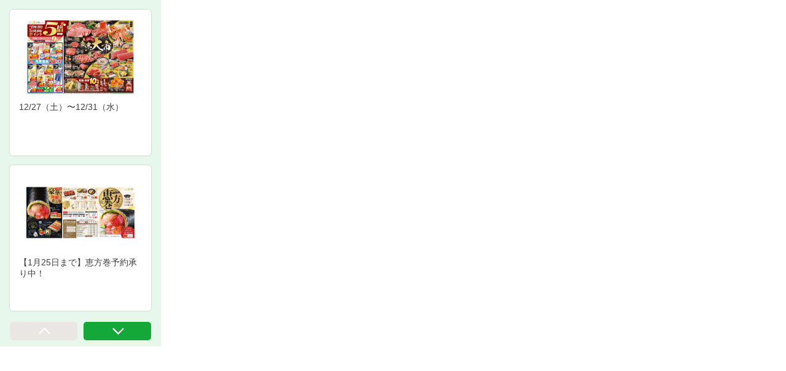

--- FILE ---
content_type: text/html; charset=UTF-8
request_url: https://asp.shufoo.net/t/asp_iframe/shop/205893/list?layout=1&direction=vertical&content-width=230&content-height=237&iframe-width=262&iframe-height=564&nohit=&error=&thumb-size=m&btn-text-color=FFFFFF&btn-background-color=14a83b&background-color=E8F7Ec&period-color=3C3C3C&title-color=3C3C3C&list-type=single&content=chirashi&un=ucoop
body_size: 5571
content:
<!DOCTYPE html PUBLIC "-//W3C//DTD HTML 4.01 Transitional//EN">
<html lang="ja">
<head>
	<meta charset="utf-8" />
	<meta property="og:type" content="website" />
	<meta property="fb:app_id" content="214192208591078" />
	<meta property="og:site_name" content="shufoo!（シュフー）" />
	<meta property="og:url" content="http://www.shufoo.net./" />
	<meta property="og:title" content="" />
	<meta property="og:description" content="" />

	    	<link href="//fonts.googleapis.com/css2?family=Ultra&display=swap" rel="stylesheet">
	    <link rel="stylesheet" type="text/css" href="//ipqcache2.shufoo.net/t/asp_iframe/css/slick.css?250701">
    <link rel="stylesheet" href="//ipqcache2.shufoo.net/t/asp_iframe/css/shufooBrowserAsp.css?250701">
</head>
	<body>

									<div class="shufoo-card-wrapper">
						<div class="shufoo-card-list">
									<div class="shufoo-card-list__item">
						<a class="shufoo-card shufoo-card--chirashi" href="/t/asp_iframe/shop/205893/8494926413359?lp-chirashi=true&amp;lp-timeline=true&amp;lp-pickup=true&amp;lp-coupon=true&amp;lp-event=true&amp;lp-shop-detail=false&amp;un=ucoop" target="_blank">
							<div class="shufoo-card__thumb">
								<img src="//ipqcache2.shufoo.net/smt/c/2025/12/23/c/8494926413359/img/image1_00.jpg" class="shufoo-card__thumb-img">
							</div>
							<div class="shufoo-card__info">
								<div class="shufoo-card__title">12/27（土）〜12/31（水）</div>
															</div>
						</a>
											</div>
									<div class="shufoo-card-list__item">
						<a class="shufoo-card shufoo-card--chirashi" href="/t/asp_iframe/shop/205893/1110426400814?lp-chirashi=true&amp;lp-timeline=true&amp;lp-pickup=true&amp;lp-coupon=true&amp;lp-event=true&amp;lp-shop-detail=false&amp;un=ucoop" target="_blank">
							<div class="shufoo-card__thumb">
								<img src="//ipqcache2.shufoo.net/smt/c/2025/12/19/c/1110426400814/img/image1_00.jpg" class="shufoo-card__thumb-img">
							</div>
							<div class="shufoo-card__info">
								<div class="shufoo-card__title">【1月25日まで】恵方巻予約承り中！</div>
															</div>
						</a>
											</div>
									<div class="shufoo-card-list__item">
						<a class="shufoo-card shufoo-card--chirashi" href="/t/asp_iframe/shop/205893/5778466355561?lp-chirashi=true&amp;lp-timeline=true&amp;lp-pickup=true&amp;lp-coupon=true&amp;lp-event=true&amp;lp-shop-detail=false&amp;un=ucoop" target="_blank">
							<div class="shufoo-card__thumb">
								<img src="//ipqcache2.shufoo.net/smt/c/2025/11/26/c/5778466355561/img/image1_00.jpg" class="shufoo-card__thumb-img">
							</div>
							<div class="shufoo-card__info">
								<div class="shufoo-card__title">【締切わずか】12/27(土)まで刺身予約承り中！</div>
															</div>
						</a>
											</div>
									<div class="shufoo-card-list__item">
						<a class="shufoo-card shufoo-card--chirashi" href="/t/asp_iframe/shop/205893/7329906397261?lp-chirashi=true&amp;lp-timeline=true&amp;lp-pickup=true&amp;lp-coupon=true&amp;lp-event=true&amp;lp-shop-detail=false&amp;un=ucoop" target="_blank">
							<div class="shufoo-card__thumb">
								<img src="//ipqcache2.shufoo.net/smt/c/2025/12/19/c/7329906397261/img/image1_00.jpg" class="shufoo-card__thumb-img">
							</div>
							<div class="shufoo-card__info">
								<div class="shufoo-card__title">1月の得々カレンダー　お買い物の計画にご活用ください</div>
															</div>
						</a>
											</div>
									<div class="shufoo-card-list__item">
						<a class="shufoo-card shufoo-card--chirashi" href="/t/asp_iframe/shop/205893/5212596374933?lp-chirashi=true&amp;lp-timeline=true&amp;lp-pickup=true&amp;lp-coupon=true&amp;lp-event=true&amp;lp-shop-detail=false&amp;un=ucoop" target="_blank">
							<div class="shufoo-card__thumb">
								<img src="//ipqcache2.shufoo.net/smt/c/2025/12/08/c/5212596374933/img/image1_00.jpg" class="shufoo-card__thumb-img">
							</div>
							<div class="shufoo-card__info">
								<div class="shufoo-card__title">年末年始の営業日程</div>
															</div>
						</a>
											</div>
									<div class="shufoo-card-list__item">
						<a class="shufoo-card shufoo-card--chirashi" href="/t/asp_iframe/shop/205893/9632316346361?lp-chirashi=true&amp;lp-timeline=true&amp;lp-pickup=true&amp;lp-coupon=true&amp;lp-event=true&amp;lp-shop-detail=false&amp;un=ucoop" target="_blank">
							<div class="shufoo-card__thumb">
								<img src="//ipqcache2.shufoo.net/smt/c/2025/11/20/c/9632316346361/img/image1_00.jpg" class="shufoo-card__thumb-img">
							</div>
							<div class="shufoo-card__info">
								<div class="shufoo-card__title">12月の得々カレンダー　お買い物の計画にご活用ください</div>
															</div>
						</a>
											</div>
							</div>
			</div>				
															
    <script src="https://ajax.googleapis.com/ajax/libs/jquery/3.5.1/jquery.min.js"></script>
    <script type="text/javascript" src="//ipqcache2.shufoo.net/t/asp_iframe/js/ofi.min.js?250701"></script>
    <script type="text/javascript" src="//ipqcache2.shufoo.net/t/asp_iframe/js/slick.min.js?250701"></script>
	<script>
		var list_type = 'single';
		    direction = 'vertical';
		    layout = '1';
		    flex = '';
		    arrows = true;
		    iframe_width = '262';
		    iframe_height = '564';
		    content_width = '230';
		    content_height = '237';
		    thumb_size = 'm';
	</script>
    <script src="//ipqcache2.shufoo.net/t/asp_iframe/js/shufooBrowserAsp.js?250701"></script>
    </body>
</html>

--- FILE ---
content_type: text/css
request_url: https://ipqcache2.shufoo.net/t/asp_iframe/css/shufooBrowserAsp.css?250701
body_size: 5617
content:
@charset "UTF-8";
/*===============================

reset.......リセット用CSS

=================================*/
/*
html5doctor.com Reset Stylesheet
v1.6.1
Last Updated: 2010-09-17
Author: Richard Clark - http://richclarkdesign.com
Twitter: @rich_clark
*/
html, body, div, span, object, iframe,
h1, h2, h3, h4, h5, h6, p, blockquote, pre,
abbr, address, cite, code,
del, dfn, em, img, ins, kbd, q, samp,
small, strong, sub, sup, var,
b, i,
dl, dt, dd, ol, ul, li,
fieldset, form, label, legend,
table, caption, tbody, tfoot, thead, tr, th, td,
article, aside, canvas, details, figcaption, figure,
footer, header, hgroup, menu, nav, section, summary,
time, mark, audio, video {
  margin: 0;
  padding: 0;
  border: 0;
  outline: 0;
  font-size: 100%;
  vertical-align: baseline;
  background: transparent;
  word-break: break-all;
}

body {
  font-family: "ヒラギノ角ゴ ProN W3", "Hiragino Kaku Gothic ProN", "YuGothic", "游ゴシック", "メイリオ", Meiryo, -apple-system, BlinkMacSystemFont, "Helvetica Neue", Arial, sans-serif;
  color: #3C3C3C;
  font-size: 10px;
  background: transparent;
  line-height: 1;
}

body * {
  -webkit-box-sizing: border-box;
  box-sizing: border-box;
}

::-webkit-scrollbar {
  display: none;
  -webkit-appearance: none;
}

article, aside, details, figcaption, figure,
footer, header, hgroup, menu, nav, section {
  display: block;
}

nav ul {
  list-style: none;
}

blockquote, q {
  quotes: none;
}

blockquote:before, blockquote:after,
q:before, q:after {
  content: '';
  content: none;
}

a {
  margin: 0;
  padding: 0;
  font-size: 100%;
  vertical-align: baseline;
  background: transparent;
  text-decoration: none;
  outline: none;
  color: #3C3C3C;
}

table {
  border-collapse: collapse;
  border-spacing: 0;
}

hr {
  display: block;
  height: 1px;
  border: 0;
  border-top: 1px solid #cccccc;
  margin: 1em 0;
  padding: 0;
}

input, select {
  vertical-align: middle;
}

button {
  line-height: 1.0;
  background-color: transparent;
  border: none;
  cursor: pointer;
  outline: none;
  padding: 0;
  -webkit-appearance: none;
     -moz-appearance: none;
          appearance: none;
}

/*===============================

icon

=================================*/
@font-face {
  font-family: 'item_v5';
  src: url("../fonts/item_v5.eot?jfeqjc");
  src: url("../fonts/item_v5.eot?jfeqjc#iefix") format("embedded-opentype"), url("../fonts/item_v5.ttf?jfeqjc") format("truetype"), url("../fonts/item_v5.woff?jfeqjc") format("woff"), url("../fonts/item_v5.svg?jfeqjc#item_v5") format("svg");
  font-weight: normal;
  font-style: normal;
}

/* Icon
-------------------------------- */
[class^="c-icon"], [class*=" c-icon"] {
  /* use !important to prevent issues with browser extensions that change fonts */
  font-family: 'item_v5', ArialMT, "Hiragino Kaku Gothic ProN", "ヒラギノ角ゴ ProN W3", メイリオ, sans-serif !important;
  speak: none;
  font-style: normal;
  font-weight: normal;
  font-variant: normal;
  text-transform: none;
  line-height: 1;
  vertical-align: top;
  /* Better Font Rendering =========== */
  -webkit-font-smoothing: antialiased;
  -moz-osx-font-smoothing: grayscale;
}

.c-icon__flyer:before {
  content: "\e900";
  color: #dd6458;
}

.c-icon__coupon:before {
  content: "\e901";
  color: #ff7e2e;
}

.c-icon__pickup:before {
  content: "\e902";
  color: #4cba59;
}

.c-icon__timeline:before {
  content: "\e903";
  color: #2da2eb;
}

.c-icon__event:before {
  content: "\e907";
  color: #9e6bc9;
}

.c-icon__eventflag:before {
  content: "\e904";
  color: #dd6458;
}

.c-icon__shopdetail:before {
  content: "\e908";
  color: #fa95db;
}

/*===============================

Slick Slider......スライダー用CSS

=================================*/
/* Slider */
.slick-loading .slick-list {
  background: #fff url("../images/ajax-loader.gif") center center no-repeat;
}

/* Arrows */
.shufoo-card-list .slick-prev,
.shufoo-card-list .slick-next {
  font-size: 0;
  line-height: 0;
  position: absolute;
  top: 50%;
  display: block;
  width: 30px;
  height: 100px;
  padding: 0;
  -webkit-transform: translate(0, -50%);
  transform: translate(0, -50%);
  cursor: pointer;
  color: transparent;
  border: none;
  outline: none;
  background: #DCCFBE;
  border-radius: 5px;
  -webkit-transition: all  0.3s ease;
  transition: all  0.3s ease;
}

.shufoo-card-list .slick-prev {
  left: 10px;
}

.shufoo-card-list .slick-next {
  right: 10px;
}

.shufoo-card-list .slick-prev.slick-disabled,
.shufoo-card-list .slick-next.slick-disabled {
  background: #E9E6E3 !important;
}

.shufoo-card-list .slick-prev:hover,
.shufoo-card-list .slick-next:hover {
  opacity: .7;
}

.shufoo-card-list .slick-prev:hover:before,
.shufoo-card-list .slick-prev:focus:before,
.shufoo-card-list .slick-next:hover:before,
.shufoo-card-list .slick-next:focus:before {
  opacity: 1;
}

.shufoo-card-list .slick-prev::before,
.shufoo-card-list .slick-prev::after,
.shufoo-card-list .slick-next::before,
.shufoo-card-list .slick-next::after {
  position: absolute;
  top: 0;
  bottom: 0;
  left: 0;
  margin: auto;
  content: "";
  vertical-align: middle;
  width: 11px;
  height: 11px;
  border-top: 2px solid #fff;
  border-right: 2px solid #fff;
}

.shufoo-card-list .slick-prev::before,
.shufoo-card-list .slick-prev::after {
  -webkit-transform: rotate(-135deg);
  transform: rotate(-135deg);
  left: 12px;
}

.shufoo-card-list .slick-next::before,
.shufoo-card-list .slick-next::after {
  -webkit-transform: rotate(45deg);
  transform: rotate(45deg);
  left: 6px;
}

/*===============================

cards list(common)......カード用共通CSS

=================================*/
/* wrapper
-------------------------------- */
/* label
-------------------------------- */
.shufoo-card__label {
  color: #8C8C8C;
  background: #F4F0EA;
  text-align: center;
  border-radius: 5px 5px 0 0;
}

.shufoo-card__label::before {
  display: block;
  position: absolute;
  top: 0;
  left: 0;
  border-radius: 5px 0 0 0;
  color: #ffffff;
  font-weight: 100;
}

.shufoo-card__label.c-icon__flyer::before {
  background-color: #DD6458;
}

.shufoo-card__label.c-icon__timeline::before {
  background-color: #2DA2EB;
}

.shufoo-card__label.c-icon__coupon::before {
  background-color: #FE7E2E;
}

.shufoo-card__label.c-icon__pickup::before {
  background-color: #4CBA59;
}

.shufoo-card__label.c-icon__event::before {
  background-color: #9E6BC9;
}

/* card
-------------------------------- */
.shufoo-card-list__item {
  position: relative;
  background: #ffffff;
  -webkit-box-shadow: 0 0 3px rgba(0, 0, 0, 0.2);
          box-shadow: 0 0 3px rgba(0, 0, 0, 0.2);
  border-radius: 5px;
  display: -webkit-box !important;
  display: -webkit-flex !important;
  display: -ms-flexbox !important;
  display: flex !important;
  -webkit-box-pack: center !important;
  -webkit-justify-content: center !important;
      -ms-flex-pack: center !important;
          justify-content: center !important;
  -webkit-box-align: center !important;
  -webkit-align-items: center !important;
      -ms-flex-align: center !important;
          align-items: center !important;
}

.shufoo-card-list__item .shufoo-card {
  width: 100%;
}

.slick-vertical .shufoo-card-list__item.slick-slide {
  border: none;
}

/* thumb
-------------------------------- */
.shufoo-card__thumb {
  display: block;
}

.shufoo-card__thumb .shufoo-card__thumb-img {
  display: block;
  -o-object-fit: contain;
     object-fit: contain;
  font-family: 'object-fit: contain;';
  margin: 0 auto;
}

/* info
-------------------------------- */
.shufoo-card__info {
  position: relative;
}

/* title
-------------------------------- */
.shufoo-card__title {
  overflow: hidden;
  text-overflow: ellipsis;
  display: -webkit-box;
  -webkit-box-orient: vertical;
  font-weight: 500;
}

.shufoo-card__title.col--1 {
  overflow: hidden;
  text-overflow: ellipsis;
  display: -webkit-box;
  -webkit-box-orient: vertical;
}

.shufoo-card__title.col--2 {
  overflow: hidden;
  text-overflow: ellipsis;
  display: -webkit-box;
  -webkit-box-orient: vertical;
}

.shufoo-card__title.col--3 {
  overflow: hidden;
  text-overflow: ellipsis;
  display: -webkit-box;
  -webkit-box-orient: vertical;
}

@media all and (-ms-high-contrast: none) {
  .shufoo-card__title {
    line-height: 1.5;
    height: 2.5em;
    background-color: #fff;
    position: relative;
    padding-right: 1em;
    overflow: hidden;
  }
  .shufoo-card__title:before {
    content: "...";
    position: absolute;
    right: 0;
    bottom: 0;
    display: inline-block;
    width: 1em;
  }
  .shufoo-card__title:after {
    content: "";
    position: relative;
    right: -1em;
    float: right;
    width: 1em;
    height: 100%;
    background-color: inherit;
  }
  .shufoo-card__title.col--1 {
    line-height: 1.5;
    height: 1.2em;
  }
  .shufoo-card__title.col--2 {
    line-height: 1.5;
    height: 2.5em;
  }
  .shufoo-card__title.col--3 {
    line-height: 1.5;
    height: 3.6em;
  }
}

/* date
-------------------------------- */
.shufoo-card__date {
  overflow: hidden;
  text-overflow: ellipsis;
  display: -webkit-box;
  -webkit-box-orient: vertical;
  color: #bbb;
}

/* text
-------------------------------- */
.shufoo-card__text {
  overflow: hidden;
  text-overflow: ellipsis;
  display: -webkit-box;
  -webkit-box-orient: vertical;
  color: #bbb;
}

/* note
-------------------------------- */
.shufoo-card__note {
  overflow: hidden;
  text-overflow: ellipsis;
  display: -webkit-box;
  -webkit-box-orient: vertical;
  background: #F4F0EA;
  text-align: center;
}

.shufoo-card__note.shufoo-card__note--sat {
  color: #6370D6;
  background: #F0F3FA;
}

.shufoo-card__note.shufoo-card__note--sun {
  color: #DD6458;
  background: #FCECEC;
}

@media all and (-ms-high-contrast: none) {
  .shufoo-card__date {
    line-height: 1.5;
    height: 1.5em;
    background-color: #fff;
    position: relative;
    padding-right: 1em;
    overflow: hidden;
  }
  .shufoo-card__date:before {
    content: "...";
    position: absolute;
    right: 0;
    bottom: 0;
    display: block;
    width: 1em;
  }
  .shufoo-card__date:after {
    content: "";
    position: relative;
    right: -1em;
    float: right;
    width: 1em;
    height: 100%;
    background-color: inherit;
  }
  .shufoo-card__text {
    line-height: 1.5;
    height: 2.5em;
    background-color: #fff;
    position: relative;
    padding-right: 1em;
    overflow: hidden;
  }
  .shufoo-card__text:before {
    content: "...";
    position: absolute;
    right: 0;
    bottom: 0;
    display: block;
    width: 1em;
  }
  .shufoo-card__text:after {
    content: "";
    position: relative;
    right: -1em;
    float: right;
    width: 1em;
    height: 100%;
    background-color: inherit;
  }
  .shufoo-card__note {
    line-height: 1.5;
    height: 1.5em;
    position: relative;
    padding-right: 1em;
    overflow: hidden;
  }
  .shufoo-card__note:before {
    content: "...";
    position: absolute;
    right: 0;
    bottom: 0;
    display: block;
    width: 1em;
  }
  .shufoo-card__note:after {
    content: "";
    position: relative;
    right: -1em;
    float: right;
    width: 1em;
    height: 100%;
    background-color: inherit;
  }
}

/* price
-------------------------------- */
.shufoo-card__price {
  text-align: right;
  position: absolute;
  top: -47%;
  right: 0;
  width: 150px;
  font-family: 'Ultra', serif;
  color: #E61E0A;
  padding-right: 19px;
}

.shufoo-card__price .c-pickup__price {
  line-height: 1em;
  text-shadow: 2px 2px 0 #ffffff, -2px 2px 0 #ffffff, 2px -2px 0 #FFFFFF, -2px -2px 0 #ffffff, 2px 0px 0 #ffffff, 0px 2px 0 #ffffff, -2px 0px 0 #ffffff, 0px -2px 0 #ffffff;
}

.shufoo-card__price .c-pickup__yen-wrap {
  position: absolute;
  text-align: center;
  right: 0;
  top: 0;
  width: 18px;
  height: 18px;
}

.shufoo-card__price .c-pickup__tax {
  top: -3px;
  position: absolute;
  right: 1px;
}

.shufoo-card__price .c-pickup__tax .c-pickup__tax-img {
  width: 17px;
  -o-object-fit: contain;
     object-fit: contain;
  -o-object-position: center;
     object-position: center;
  font-family: 'object-fit: contain; object-position: center;';
  display: block;
}

.shufoo-card__price .c-pickup__yen {
  position: absolute;
  text-align: center;
  right: 1px;
  bottom: -3px;
}

.shufoo-card__price .c-pickup__yen .c-pickup__yen-img {
  width: 16px;
  -o-object-fit: contain;
     object-fit: contain;
  -o-object-position: center;
     object-position: center;
  font-family: 'object-fit: contain; object-position: center;';
  display: block;
}

.shufoo-card__price__tax-inc {
  text-align: right;
  position: absolute;
  top: -16%;
  right: 0;
  font-size: 12px;
  padding-right: 5px;
}


/* pdfボタン
-------------------------------- */
.shufoo-card__pdf {
  display: block;
  text-align: center;
  color: #ffffff;
  background: #DCCFBE;
  -webkit-transition: all  0.3s ease;
  transition: all  0.3s ease;
}

.shufoo-card__pdf:hover {
  opacity: .7;
}

/* 掲載情報なし｜エラーメッセージ
-------------------------------- */
.shufoo-asp-msg {
  width: 100%;
  height: 100%;
  position: relative;
  display: -webkit-box;
  display: -ms-flexbox;
  display: -webkit-flex;
  display: flex;
  -webkit-box-pack: center;
  -ms-flex-pack: center;
  -webkit-justify-content: center;
          justify-content: center;
  -webkit-box-align: center;
  -ms-flex-align: center;
  -webkit-align-items: center;
          align-items: center;
  padding: 10%;
  background: #f7f7f7;
}

.shufoo-asp-msg .shufoo-asp-msg--text {
  font-size: 14px;
  line-height: 1.4;
}

/*===============================

cards 縦 | 横組み

=================================*/
.shufoo-card-list--tate {
  /* 新着ティッカー
  -------------------------------- */
}

.shufoo-card-list--tate .shufoo-card__new {
  display: none;
}

.shufoo-card-list--yoko .slick-prev,
.shufoo-card-list--yoko .slick-next {
  position: absolute;
  top: 10px;
  width: 30px;
  height: 92px;
  -webkit-transform: translate(0, 0);
  transform: translate(0, 0);
}

.shufoo-card-list--yoko .slick-prev {
  left: 10px;
}

.shufoo-card-list--yoko .slick-next {
  right: 10px;
}

/*===============================

cards 水平 | 垂直並び

=================================*/
/* 水平
-------------------------------- */
.shufoo-card-list--horizontal.shufoo-card-list--small.shufoo-card-list--yoko {
  /* Mix
    -------------------------------- */
  /* single
    -------------------------------- */
}

.shufoo-card-list--horizontal.shufoo-card-list--small.shufoo-card-list--yoko .slick-prev,
.shufoo-card-list--horizontal.shufoo-card-list--small.shufoo-card-list--yoko .slick-next {
  height: 78px;
}

.shufoo-card-list--horizontal.shufoo-card-list--small.shufoo-card-list--yoko.shufoo-card-list--mix .slick-prev,
.shufoo-card-list--horizontal.shufoo-card-list--small.shufoo-card-list--yoko.shufoo-card-list--mix .slick-next {
  top: 50%;
  margin-top: -39px;
}

.shufoo-card-list--horizontal.shufoo-card-list--small.shufoo-card-list--yoko.shufoo-card-list--single .slick-prev,
.shufoo-card-list--horizontal.shufoo-card-list--small.shufoo-card-list--yoko.shufoo-card-list--single .slick-next {
  top: 50%;
  margin-top: -39px;
}

/* 垂直並び
-------------------------------- */
.shufoo-card-list--vertical .slick-list {
  padding: 0px 0px 0px 0px !important;
  height: 100% !important;
}

.shufoo-card-list--vertical.shufoo-card-list--small.shufoo-card-list--tate {
  max-width: 190px;
  padding: 0px 5px 50px 5px !important;
  /* Mix
    -------------------------------- */
  /* single
    -------------------------------- */
}

.shufoo-card-list--vertical.shufoo-card-list--small.shufoo-card-list--tate .shufoo-card__label {
  left: 50% !important;
  -webkit-transform: translate(-50%, 0) !important;
          transform: translate(-50%, 0) !important;
}

.shufoo-card-list--vertical.shufoo-card-list--small.shufoo-card-list--tate .slick-prev,
.shufoo-card-list--vertical.shufoo-card-list--small.shufoo-card-list--tate .slick-next {
  position: absolute;
  top: auto;
  bottom: 10px;
  display: block;
  width: 82px;
  height: 30px;
  padding: 0;
  -webkit-transform: translate(0, 0);
  transform: translate(0, 0);
}

.shufoo-card-list--vertical.shufoo-card-list--small.shufoo-card-list--tate .slick-prev {
  left: 10px;
}

.shufoo-card-list--vertical.shufoo-card-list--small.shufoo-card-list--tate .slick-next {
  right: 10px;
}

.shufoo-card-list--vertical.shufoo-card-list--small.shufoo-card-list--tate .slick-prev::before,
.shufoo-card-list--vertical.shufoo-card-list--small.shufoo-card-list--tate .slick-prev::after {
  -webkit-transform: rotate(-45deg);
  transform: rotate(-45deg);
  left: 36px;
  top: 7px;
}

.shufoo-card-list--vertical.shufoo-card-list--small.shufoo-card-list--tate .slick-next::before,
.shufoo-card-list--vertical.shufoo-card-list--small.shufoo-card-list--tate .slick-next::after {
  -webkit-transform: rotate(135deg);
  transform: rotate(135deg);
  left: 36px;
  bottom: 7px;
}

.shufoo-card-list--vertical.shufoo-card-list--small.shufoo-card-list--tate.shufoo-card-list--mix .shufoo-card-list__item {
  margin: 30px 5px 0px !important;
}

.shufoo-card-list--vertical.shufoo-card-list--small.shufoo-card-list--tate.shufoo-card-list--single .shufoo-card-list__item {
  margin: 10px 5px 0px !important;
}

.shufoo-card-list--vertical.shufoo-card-list--small.shufoo-card-list--yoko {
  max-width: 340px;
  padding: 5px 5px 50px 5px !important;
  /* Mix
    -------------------------------- */
  /* single
    -------------------------------- */
}

.shufoo-card-list--vertical.shufoo-card-list--small.shufoo-card-list--yoko .slick-prev,
.shufoo-card-list--vertical.shufoo-card-list--small.shufoo-card-list--yoko .slick-next {
  position: absolute;
  top: auto;
  bottom: 10px;
  display: block;
  width: 45%;
  height: 30px;
  padding: 0;
  -webkit-transform: translate(0, 0);
  transform: translate(0, 0);
}

.shufoo-card-list--vertical.shufoo-card-list--small.shufoo-card-list--yoko .slick-prev {
  left: 10px;
}

.shufoo-card-list--vertical.shufoo-card-list--small.shufoo-card-list--yoko .slick-next {
  right: 10px;
}

.shufoo-card-list--vertical.shufoo-card-list--small.shufoo-card-list--yoko .slick-prev::before,
.shufoo-card-list--vertical.shufoo-card-list--small.shufoo-card-list--yoko .slick-prev::after {
  -webkit-transform: rotate(-45deg);
  transform: rotate(-45deg);
  left: 46%;
  top: 7px;
}

.shufoo-card-list--vertical.shufoo-card-list--small.shufoo-card-list--yoko .slick-next::before,
.shufoo-card-list--vertical.shufoo-card-list--small.shufoo-card-list--yoko .slick-next::after {
  -webkit-transform: rotate(135deg);
  transform: rotate(135deg);
  left: 46%;
  bottom: 7px;
}

.shufoo-card-list--vertical.shufoo-card-list--small.shufoo-card-list--yoko.shufoo-card-list--mix .shufoo-card-list__item {
  margin: 30px 5px 0px !important;
}

.shufoo-card-list--vertical.shufoo-card-list--small.shufoo-card-list--yoko.shufoo-card-list--single .shufoo-card-list__item {
  margin: 10px 5px 0px !important;
}

.shufoo-card-list--vertical.shufoo-card-list--medium.shufoo-card-list--tate {
  max-width: 262px;
  padding: 0 8px 50px 8px !important;
  /* Mix
    -------------------------------- */
  /* single
    -------------------------------- */
}

.shufoo-card-list--vertical.shufoo-card-list--medium.shufoo-card-list--tate .shufoo-card__label {
  left: 50% !important;
  -webkit-transform: translate(-50%, 0) !important;
          transform: translate(-50%, 0) !important;
}

.shufoo-card-list--vertical.shufoo-card-list--medium.shufoo-card-list--tate .slick-prev,
.shufoo-card-list--vertical.shufoo-card-list--medium.shufoo-card-list--tate .slick-next {
  position: absolute;
  top: auto;
  bottom: 10px;
  display: block;
  width: 110px;
  height: 30px;
  padding: 0;
  -webkit-transform: translate(0, 0);
  transform: translate(0, 0);
}

.shufoo-card-list--vertical.shufoo-card-list--medium.shufoo-card-list--tate .slick-prev {
  left: 16px !important;
}

.shufoo-card-list--vertical.shufoo-card-list--medium.shufoo-card-list--tate .slick-next {
  right: 16px !important;
}

.shufoo-card-list--vertical.shufoo-card-list--medium.shufoo-card-list--tate .slick-prev::before,
.shufoo-card-list--vertical.shufoo-card-list--medium.shufoo-card-list--tate .slick-prev::after {
  -webkit-transform: rotate(-45deg);
  transform: rotate(-45deg);
  left: 50px;
  top: 7px;
}

.shufoo-card-list--vertical.shufoo-card-list--medium.shufoo-card-list--tate .slick-next::before,
.shufoo-card-list--vertical.shufoo-card-list--medium.shufoo-card-list--tate .slick-next::after {
  -webkit-transform: rotate(135deg);
  transform: rotate(135deg);
  left: 50px;
  bottom: 7px;
}

.shufoo-card-list--vertical.shufoo-card-list--medium.shufoo-card-list--tate.shufoo-card-list--mix .shufoo-card-list__item {
  margin: 32px 8px 0px !important;
}

.shufoo-card-list--vertical.shufoo-card-list--medium.shufoo-card-list--tate.shufoo-card-list--single .shufoo-card-list__item {
  margin: 16px 8px 0px !important;
}

/*===============================

cards Small 縦組み

=================================*/
.shufoo-card-list--small.shufoo-card-list--tate {
  padding: 5px 45px 5px;
  /* wrapper
  -------------------------------- */
  /* label
  -------------------------------- */
  /* card
  -------------------------------- */
  /* thumb
  -------------------------------- */
  /* info
  -------------------------------- */
  /* title
  -------------------------------- */
  /* date
  -------------------------------- */
  /* text
  -------------------------------- */
  /* note
  -------------------------------- */
  /* price
  -------------------------------- */
  /* pdfボタン
  -------------------------------- */
  /* Mix
  -------------------------------- */
  /* single
  -------------------------------- */
}

.shufoo-card-list--small.shufoo-card-list--tate .slick-list {
  padding: 5px;
}

.shufoo-card-list--small.shufoo-card-list--tate .shufoo-card__label {
  font-size: 10px;
  font-weight: 700;
  position: absolute;
  top: -21px;
  left: 20px;
  width: 130px;
  padding: 6px 2px 4px 20px;
}

.shufoo-card-list--small.shufoo-card-list--tate .shufoo-card__label::before {
  padding: 4px;
  font-size: 12px;
}

.shufoo-card-list--small.shufoo-card-list--tate .shufoo-card__label.ico--chirashi::before, .shufoo-card-list--small.shufoo-card-list--tate .shufoo-card__label.ico--timeline::before, .shufoo-card-list--small.shufoo-card-list--tate .shufoo-card__label.ico--coupon::before, .shufoo-card-list--small.shufoo-card-list--tate .shufoo-card__label.ico--pickup::before, .shufoo-card-list--small.shufoo-card-list--tate .shufoo-card__label.ico--event::before {
  background-size: 11px;
}

.shufoo-card-list--small.shufoo-card-list--tate .shufoo-card-list__item {
  width: 170px;
  height: auto;
  margin: 0px 5px 0px;
}

.shufoo-card-list--small.shufoo-card-list--tate .shufoo-card {
  padding: 10px;
  display: block;
}

.shufoo-card-list--small.shufoo-card-list--tate .shufoo-card__thumb .shufoo-card__thumb-img {
  width: 150px;
  height: 93px;
}

.shufoo-card-list--small.shufoo-card-list--tate .shufoo-card__info {
  position: relative;
  min-height: 63px;
  margin-top: 10px;
}

.shufoo-card-list--small.shufoo-card-list--tate .shufoo-card__info.pdfshow .shufoo-card__title {
  position: absolute;
  top: 28px;
  left: 0;
}

.shufoo-card-list--small.shufoo-card-list--tate .shufoo-card__title {
  font-size: 12px;
  line-height: 16px;
}

.shufoo-card-list--small.shufoo-card-list--tate .shufoo-card__date {
  font-size: 10px;
  line-height: 14px;
  position: absolute;
  left: 0;
  bottom: 3px;
}

.shufoo-card-list--small.shufoo-card-list--tate .shufoo-card__text {
  font-size: 10px;
  line-height: 14px;
  margin-top: 3px;
}

.shufoo-card-list--small.shufoo-card-list--tate .shufoo-card__note {
  font-size: 10px;
  font-weight: 700;
  line-height: 20px;
  padding: 0 10px;
}

.shufoo-card-list--small.shufoo-card-list--tate .shufoo-card__note + .shufoo-card__title {
  margin-top: 8px;
}

.shufoo-card-list--small.shufoo-card-list--tate .shufoo-card__price {
  width: 150px;
  font-size: 15px;
  top: -50%;
}

.shufoo-card-list--small.shufoo-card-list--tate .shufoo-card__price__tax-inc {
  padding-right: 3px;
}

.shufoo-card-list--small.shufoo-card-list--tate .shufoo-card__pdf {
  position: absolute;
  left: 50%;
  top: 113px;
  -webkit-transform: translate(-50%, 0);
          transform: translate(-50%, 0);
  width: 88px;
  padding: 5px;
  font-size: 11px;
  border-radius: 3px;
}

.shufoo-card-list--small.shufoo-card-list--tate.shufoo-card-list--mix .shufoo-card-list__item {
  margin: 20px 5px 0px;
}

.shufoo-card-list--small.shufoo-card-list--tate.shufoo-card-list--single .shufoo-card-list__item {
  margin: 0px 5px 0px;
}

.shufoo-card-list--small.shufoo-card-list--tate.shufoo-card-list--single .shufoo-card__label {
  display: none;
}

/*===============================

cards Small 横組み

=================================*/
.shufoo-card-list--small.shufoo-card-list--yoko {
  padding: 5px 45px 5px;
  /* wrapper
  -------------------------------- */
  /* label
  -------------------------------- */
  /* card
  -------------------------------- */
  /* thumb
  -------------------------------- */
  /* info
  -------------------------------- */
  /* title
  -------------------------------- */
  /* date
  -------------------------------- */
  /* text
  -------------------------------- */
  /* note
  -------------------------------- */
  /* price
  -------------------------------- */
  /* pdfボタン
  -------------------------------- */
  /* Mix
  -------------------------------- */
  /* single
  -------------------------------- */
}

.shufoo-card-list--small.shufoo-card-list--yoko .slick-list {
  padding: 5px;
}

.shufoo-card-list--small.shufoo-card-list--yoko .shufoo-card__label {
  font-size: 10px;
  font-weight: 700;
  position: absolute;
  top: -21px;
  left: 20px;
  width: 130px;
  padding: 6px 2px 4px 20px;
}

.shufoo-card-list--small.shufoo-card-list--yoko .shufoo-card__label::before {
  padding: 4px;
  font-size: 12px;
}

.shufoo-card-list--small.shufoo-card-list--yoko .shufoo-card-list__item {
  width: 320px;
  height: auto;
  min-height: auto;
  margin: 0px 5px 0px;
}

.shufoo-card-list--small.shufoo-card-list--yoko .shufoo-card-list__item .shufoo-card {
  display: -webkit-box;
  display: -ms-flexbox;
  display: -webkit-flex;
  display: flex;
  padding: 10px;
}

.shufoo-card-list--small.shufoo-card-list--yoko .shufoo-card__thumb {
  width: 94px;
  height: 58px;
}

.shufoo-card-list--small.shufoo-card-list--yoko .shufoo-card__thumb .shufoo-card__thumb-img {
  width: 94px;
  height: 58px;
}

.shufoo-card-list--small.shufoo-card-list--yoko .shufoo-card__info {
  margin-top: 0;
  margin-left: 10px;
  position: relative;
  min-height: auto;
  -webkit-box-flex: 1;
  -webkit-flex: 1;
      -ms-flex: 1;
          flex: 1;
  /* 新着ティッカー
    -------------------------------- */
}

.shufoo-card-list--small.shufoo-card-list--yoko .shufoo-card__info.pdfshow .shufoo-card__title {
  position: relative;
  top: auto;
  left: auto;
}

.shufoo-card-list--small.shufoo-card-list--yoko .shufoo-card__info .shufoo-card__new {
  display: block;
  color: #fff;
  font-size: 11px;
  background-color: #DD6458;
  border-radius: 12px;
  text-align: center;
  padding: 5px;
  width: 42px;
  position: absolute;
  left: 0;
  bottom: 1px;
}

.shufoo-card-list--small.shufoo-card-list--yoko .shufoo-card__title {
  font-size: 12px;
  line-height: 1.3;
}

.shufoo-card-list--small.shufoo-card-list--yoko .shufoo-card__date {
  line-height: 1.4;
  position: relative;
  left: auto;
  bottom: auto;
  font-size: 10px;
  margin-top: 2px;
}

.shufoo-card-list--small.shufoo-card-list--yoko .shufoo-card__text {
  font-size: 10px;
  line-height: 1.4;
  margin-top: 2px;
}

.shufoo-card-list--small.shufoo-card-list--yoko .shufoo-card__note {
  font-size: 10px;
  font-weight: 700;
  line-height: 20px;
  padding: 0 10px;
}

.shufoo-card-list--small.shufoo-card-list--yoko .shufoo-card__note + .shufoo-card__title {
  margin-top: 5px;
}

.shufoo-card-list--small.shufoo-card-list--yoko .shufoo-card__price {
  position: absolute;
  top: auto;
  right: auto;
  bottom: 4%;
  left: -114px;
  font-size: 10px;
  width: 104px;
  padding-right: 15px;
}

.shufoo-card-list--small.shufoo-card-list--yoko .shufoo-card__price__tax-inc {
  position: absolute;
  top: auto;
  right: auto;
  bottom: -18%;
  left: -112px;
  font-size: 9px;
  width: 104px;
}

.shufoo-card-list--small.shufoo-card-list--yoko .shufoo-card__price .c-pickup__tax {
  top: -7px;
  right: 0;
}

.shufoo-card-list--small.shufoo-card-list--yoko .shufoo-card__price .c-pickup__yen {
  bottom: 3px;
}

.shufoo-card-list--small.shufoo-card-list--yoko .shufoo-card__price .c-pickup__yen .c-pickup__yen-img {
  width: 14px;
}

.shufoo-card-list--small.shufoo-card-list--yoko .shufoo-card__pdf {
  position: absolute;
  top: auto;
  left: auto;
  right: 10px;
  bottom: 10px;
  -webkit-transform: translate(0, 0);
          transform: translate(0, 0);
  padding: 6px 8px;
  width: 88px;
  border-radius: 3px;
}

.shufoo-card-list--small.shufoo-card-list--yoko.shufoo-card-list--mix .shufoo-card-list__item {
  margin: 20px 5px 0px;
}

.shufoo-card-list--small.shufoo-card-list--yoko.shufoo-card-list--single .shufoo-card__label {
  display: none;
}

/*===============================

cards Medium

=================================*/
.shufoo-card-list--medium.shufoo-card-list--tate {
  padding: 8px 54px 8px;
  /* wrapper
  -------------------------------- */
  /* label
  -------------------------------- */
  /* card
  -------------------------------- */
  /* thumb
  -------------------------------- */
  /* info
  -------------------------------- */
  /* title
  -------------------------------- */
  /* date
  -------------------------------- */
  /* text
  -------------------------------- */
  /* note
  -------------------------------- */
  /* price
  -------------------------------- */
  /* pdfボタン
  -------------------------------- */
  /* Mix
  -------------------------------- */
  /* single
  -------------------------------- */
}

.shufoo-card-list--medium.shufoo-card-list--tate .slick-list {
  padding: 8px;
}

.shufoo-card-list--medium.shufoo-card-list--tate .slick-prev {
  left: 16px;
}

.shufoo-card-list--medium.shufoo-card-list--tate .slick-next {
  right: 16px;
}

.shufoo-card-list--medium.shufoo-card-list--tate .shufoo-card__label {
  font-size: 12px;
  font-weight: 700;
  position: absolute;
  top: -24px;
  left: 20px;
  width: 160px;
  padding: 6px 6px 6px 28px;
}

.shufoo-card-list--medium.shufoo-card-list--tate .shufoo-card__label::before {
  padding: 5px;
  font-size: 14px;
}

.shufoo-card-list--medium.shufoo-card-list--tate .shufoo-card__label.ico--chirashi::before, .shufoo-card-list--medium.shufoo-card-list--tate .shufoo-card__label.ico--timeline::before, .shufoo-card-list--medium.shufoo-card-list--tate .shufoo-card__label.ico--coupon::before, .shufoo-card-list--medium.shufoo-card-list--tate .shufoo-card__label.ico--pickup::before, .shufoo-card-list--medium.shufoo-card-list--tate .shufoo-card__label.ico--event::before {
  background-size: 14px;
}

.shufoo-card-list--medium.shufoo-card-list--tate .shufoo-card-list__item {
  width: 230px;
  height: auto;
  margin: 0px 8px 0px;
}

.shufoo-card-list--medium.shufoo-card-list--tate .shufoo-card {
  padding: 15px;
  display: block;
}

.shufoo-card-list--medium.shufoo-card-list--tate .shufoo-card__thumb .shufoo-card__thumb-img {
  width: 200px;
  height: 124px;
}

.shufoo-card-list--medium.shufoo-card-list--tate .shufoo-card__info {
  position: relative;
  min-height: 73px;
  margin-top: 10px;
}

.shufoo-card-list--medium.shufoo-card-list--tate .shufoo-card__info.pdfshow .shufoo-card__title {
  position: absolute;
  top: 33px;
  left: 0;
}

.shufoo-card-list--medium.shufoo-card-list--tate .shufoo-card__title {
  font-size: 14px;
  line-height: 1.3;
}

.shufoo-card-list--medium.shufoo-card-list--tate .shufoo-card__date {
  font-size: 12px;
  line-height: 1.4;
  position: absolute;
  left: 0;
  bottom: 0;
}

.shufoo-card-list--medium.shufoo-card-list--tate .shufoo-card__text {
  font-size: 12px;
  line-height: 1.4;
  margin-top: 5px;
}

.shufoo-card-list--medium.shufoo-card-list--tate .shufoo-card__note {
  font-size: 12px;
  font-weight: 700;
  line-height: 24px;
  padding: 0 10px;
}

.shufoo-card-list--medium.shufoo-card-list--tate .shufoo-card__note + .shufoo-card__title {
  margin-top: 9px;
}

.shufoo-card-list--medium.shufoo-card-list--tate .shufoo-card__price {
  width: 210px;
  font-size: 21px;
  top: -50%;
  padding-right: 21px;
}

.shufoo-card-list--medium.shufoo-card-list--tate .shufoo-card__price__tax-inc {
  top: -12%;
  padding-right: 4px;
}

.shufoo-card-list--medium.shufoo-card-list--tate .shufoo-card__price .c-pickup__yen-wrap {
  width: 20px;
  height: 27px;
}

.shufoo-card-list--medium.shufoo-card-list--tate .shufoo-card__price .c-pickup__tax {
  top: -3px;
}

.shufoo-card-list--medium.shufoo-card-list--tate .shufoo-card__price .c-pickup__tax .c-pickup__tax-img {
  width: 20px;
}

.shufoo-card-list--medium.shufoo-card-list--tate .shufoo-card__price .c-pickup__yen {
  bottom: 0px;
}

.shufoo-card-list--medium.shufoo-card-list--tate .shufoo-card__price .c-pickup__yen .c-pickup__yen-img {
  width: 20px;
}

.shufoo-card-list--medium.shufoo-card-list--tate .shufoo-card__pdf {
  position: absolute;
  left: 50%;
  top: 149px;
  -webkit-transform: translate(-50%, 0);
          transform: translate(-50%, 0);
  width: 96px;
  padding: 6px;
  font-size: 12px;
  border-radius: 3px;
}

.shufoo-card-list--medium.shufoo-card-list--tate.shufoo-card-list--mix .shufoo-card-list__item {
  margin: 24px 8px 0px;
}

.shufoo-card-list--medium.shufoo-card-list--tate.shufoo-card-list--single .shufoo-card__label {
  display: none;
}

.shufoo-card-list--medium.shufoo-card-list--tate.shufoo-card-list--single .shufoo-card-list__item {
  margin: 0px 8px 0px;
}

/*===============================

cards Large

=================================*/
.shufoo-card-list--large.shufoo-card-list--tate {
  padding: 10px 60px 10px;
  /* wrapper
  -------------------------------- */
  /* label
  -------------------------------- */
  /* card
  -------------------------------- */
  /* thumb
  -------------------------------- */
  /* info
  -------------------------------- */
  /* title
  -------------------------------- */
  /* date
  -------------------------------- */
  /* text
  -------------------------------- */
  /* note
  -------------------------------- */
  /* price
  -------------------------------- */
  /* pdfボタン
  -------------------------------- */
  /* card Mix
  -------------------------------- */
  /* card Mix
  -------------------------------- */
}

.shufoo-card-list--large.shufoo-card-list--tate .slick-list {
  padding: 10px;
}

.shufoo-card-list--large.shufoo-card-list--tate .slick-prev {
  left: 20px;
}

.shufoo-card-list--large.shufoo-card-list--tate .slick-next {
  right: 20px;
}

.shufoo-card-list--large.shufoo-card-list--tate .shufoo-card__label {
  font-size: 14px;
  font-weight: 700;
  position: absolute;
  top: -30px;
  left: 20px;
  width: 200px;
  padding: 8px 8px 8px 36px;
}

.shufoo-card-list--large.shufoo-card-list--tate .shufoo-card__label::before {
  font-size: 18px;
  padding: 6px;
}

.shufoo-card-list--large.shufoo-card-list--tate .shufoo-card__label.ico--chirashi::before, .shufoo-card-list--large.shufoo-card-list--tate .shufoo-card__label.ico--timeline::before, .shufoo-card-list--large.shufoo-card-list--tate .shufoo-card__label.ico--coupon::before, .shufoo-card-list--large.shufoo-card-list--tate .shufoo-card__label.ico--pickup::before, .shufoo-card-list--large.shufoo-card-list--tate .shufoo-card__label.ico--event::before {
  background-size: 14px;
}

.shufoo-card-list--large.shufoo-card-list--tate .shufoo-card-list__item {
  width: 460px;
  height: auto;
  margin: 0px 10px 0px;
}

.shufoo-card-list--large.shufoo-card-list--tate .shufoo-card {
  padding: 30px;
  display: block;
}

.shufoo-card-list--large.shufoo-card-list--tate .shufoo-card__thumb .shufoo-card__thumb-img {
  width: 400px;
  height: 248px;
}

.shufoo-card-list--large.shufoo-card-list--tate .shufoo-card__info {
  position: relative;
  min-height: 90px;
  margin-top: 15px;
}

.shufoo-card-list--large.shufoo-card-list--tate .shufoo-card__info.pdfshow .shufoo-card__title {
  position: absolute;
  top: 42px;
  left: 0;
}

.shufoo-card-list--large.shufoo-card-list--tate .shufoo-card__title {
  font-size: 18px;
  line-height: 1.4;
}

.shufoo-card-list--large.shufoo-card-list--tate .shufoo-card__date {
  font-size: 14px;
  line-height: 1.4;
  position: absolute;
  left: 0;
  bottom: 0;
}

.shufoo-card-list--large.shufoo-card-list--tate .shufoo-card__text {
  font-size: 14px;
  line-height: 1.4;
  margin-top: 2px;
}

.shufoo-card-list--large.shufoo-card-list--tate .shufoo-card__note {
  font-size: 14px;
  font-weight: 700;
  line-height: 30px;
  padding: 0 10px;
}

.shufoo-card-list--large.shufoo-card-list--tate .shufoo-card__note + .shufoo-card__title {
  margin-top: 10px;
}

.shufoo-card-list--large.shufoo-card-list--tate .shufoo-card__price {
  width: 400px;
  font-size: 42px;
  top: -80%;
  padding-right: 35px;
}

.shufoo-card-list--large.shufoo-card-list--tate .shufoo-card__price__tax-inc {
  top: -18%;
  font-size: 19px;
}

.shufoo-card-list--large.shufoo-card-list--tate .shufoo-card__price .c-pickup__yen-wrap {
  width: 34px;
  height: 54px;
}

.shufoo-card-list--large.shufoo-card-list--tate .shufoo-card__price .c-pickup__tax {
  top: 1px;
}

.shufoo-card-list--large.shufoo-card-list--tate .shufoo-card__price .c-pickup__tax .c-pickup__tax-img {
  width: 34px;
}

.shufoo-card-list--large.shufoo-card-list--tate .shufoo-card__price .c-pickup__yen {
  bottom: 4px;
}

.shufoo-card-list--large.shufoo-card-list--tate .shufoo-card__price .c-pickup__yen .c-pickup__yen-img {
  width: 32px;
}

.shufoo-card-list--large.shufoo-card-list--tate .shufoo-card__pdf {
  position: absolute;
  left: 50%;
  top: 293px;
  -webkit-transform: translate(-50%, 0);
          transform: translate(-50%, 0);
  width: 160px;
  padding: 8px;
  font-size: 14px;
  border-radius: 3px;
}

.shufoo-card-list--large.shufoo-card-list--tate.shufoo-card-list--mix .shufoo-card-list__item {
  margin: 30px 10px 0px;
}

.shufoo-card-list--large.shufoo-card-list--tate.shufoo-card-list--single .shufoo-card__label {
  display: none;
}

.shufoo-card-list--large.shufoo-card-list--tate.shufoo-card-list--single .shufoo-card-list__item {
  margin: 0px 10px 0px;
}

/*===============================

cards flex

=================================*/
.shufoo-card-list--flex.shufoo-card-list--tate {
  padding: 8px 8px 8px;
  /* wrapper
  -------------------------------- */
  /* label
  -------------------------------- */
  /* card
  -------------------------------- */
  /* thumb
  -------------------------------- */
  /* info
  -------------------------------- */
  /* title
  -------------------------------- */
  /* date
  -------------------------------- */
  /* text
  -------------------------------- */
  /* note
  -------------------------------- */
  /* price
  -------------------------------- */
  /* pdfボタン
  -------------------------------- */
  /* single
  -------------------------------- */
}

.shufoo-card-list--flex.shufoo-card-list--tate .shufoo-card {
  height: 100%;
}

.shufoo-card-list--flex.shufoo-card-list--tate .slick-list {
  padding: 4px;
  top: -3px
}

.shufoo-card-list--flex.shufoo-card-list--tate .slick-prev {
  left: 12px;
  z-index: 99;
  opacity: .8;
}

.shufoo-card-list--flex.shufoo-card-list--tate .slick-next {
  z-index: 99;
  opacity: .8;
  right:  12px
}

.shufoo-card-list--flex.shufoo-card-list--tate .slick-prev {
  height:30%;
}

.shufoo-card-list--flex.shufoo-card-list--tate .slick-next {
  height:30%;
}

.shufoo-card-list--flex.shufoo-card-list--tate .slick-prev:hover {
  opacity: .6;
}

.shufoo-card-list--flex.shufoo-card-list--tate .slick-next:hover {
  opacity: .6;
}

.shufoo-card-list--flex.shufoo-card-list--tate .shufoo-card {
  padding: 15px;
}

.shufoo-card-list--flex.shufoo-card-list--tate .shufoo-card__thumb .shufoo-card__thumb-img {
  width: 100%;
  height: 66%;
}

.shufoo-card-list--small.shufoo-card-list--flex.shufoo-card-list--tate .shufoo-card__info {
  min-height: 35%;
}

.shufoo-card-list--flex.shufoo-card-list--tate .shufoo-card__info.pdfshow .shufoo-card__title {
  top: 30%;
}

.shufoo-card-list--flex.shufoo-card-list--tate .shufoo-card__date {
  bottom: 3%;
}

.shufoo-card-list--small.shufoo-card-list--flex.shufoo-card-list--tate .shufoo-card__note + .shufoo-card__title {
  margin-top: 0px;
}

.shufoo-card-list--small.shufoo-card-list--flex.shufoo-card-list--tate .shufoo-card__price {
  padding-right: 37px;
}

.shufoo-card-list--medium.shufoo-card-list--flex.shufoo-card-list--tate .shufoo-card__price {
  padding-right: 40px;
}

.shufoo-card-list--large.shufoo-card-list--flex.shufoo-card-list--tate .shufoo-card__price {
  padding-right: 54px;
}

.shufoo-card-list--flex.shufoo-card-list--tate .shufoo-card__price .c-pickup__yen-wrap {
  right: 20px
}

.shufoo-card-list--flex.shufoo-card-list--tate .shufoo-card__pdf {
  top: 65%;
}

.shufoo-card-list--flex.shufoo-card-list--tate.shufoo-card-list--single .shufoo-card-list__item {
  margin: 4px;
}
/*# sourceMappingURL=shufooBrowserAsp.css.map */

--- FILE ---
content_type: application/javascript
request_url: https://ipqcache2.shufoo.net/t/asp_iframe/js/shufooBrowserAsp.js?250701
body_size: 2379
content:
"use strict";

;(function($){
  
  function getParamValue(paramName){
    var url = window.location.search.substring(1); 
    var query = url.split('&');
    for (var i=0; i<query.length; i++) {
      var paramArray = query[i].split('=');
      if (paramArray[0] == paramName){
        return paramArray[1];
      }
    }
  }
  
  var nohit = getParamValue('nohit'),
      error = getParamValue('error'),
      hide_button = getParamValue('hide-button'),
      btn_text_color = getParamValue('btn-text-color'),
      btn_background_color = getParamValue('btn-background-color'),
      background_color = getParamValue('background-color'),
      period_color = getParamValue('period-color'),
      title_color = getParamValue('title-color'),
      number = getParamValue('number');

//      console.log(
//        'layout='+layout+', '+
//        'direction='+direction+', '+
//        'iframe-width='+iframe_width+', '+
//        'iframe-height='+iframe_height+', '+
//        'content-width='+content_width+', '+
//        'content-width='+content_height+', '+
//        'nohit='+nohit+', '+
//        'error='+error+', '+
//        'thumb-size='+thumb_size+', '+
//        'hide-button='+hide_button+', '+
//        'btn-text-color='+btn_text_color+', '+
//        'btn-background-color='+btn_background_color+', '+
//        'background-color='+background_color+', '+
//        'period-color='+period_color+', '+
//        'title-color='+title_color+', '+
//        'list-type='+list_type+', '+
//        'number='+number
//      )

  $(function(){

    //カード枠サイズ（オプション）
    $('.shufoo-card-wrapper').css({
      'width': iframe_width + 'px',
      'height': iframe_height + 'px'
    });

    // 背景色の指定
    $('.shufoo-card-list').css({
      'background-color': background_color,
    });

    //タイトル　文字色
    $('.shufoo-card__title').css({
      'color': title_color, 
    });
   
    // 掲載期間　文字色
    $('.shufoo-card__date').css({
      'color': period_color, 
    });
   
    // pdf BTN の色設定
    $('.shufoo-card__pdf').css({
      'color': btn_text_color,
      'background-color': btn_background_color,
    });
 
    //レイアウト（縦組みor横組み）
    if(layout==='1'){
      $('.shufoo-card-list').addClass('shufoo-card-list--tate');
    }else if(layout==='2'){
      $('.shufoo-card-list').addClass('shufoo-card-list--yoko');
    }

    //サムネイルサイズ（カード枠サイズ）
    if (flex === 'true') {
      $('.shufoo-card-list').addClass('shufoo-card-list--flex');
    }
    if(thumb_size==='s'){
      $('.shufoo-card-list').addClass('shufoo-card-list--small');
    }else if(thumb_size==='m'){
      $('.shufoo-card-list').addClass('shufoo-card-list--medium');
    }else if(thumb_size==='l'){
      $('.shufoo-card-list').addClass('shufoo-card-list--large');
    }

    //Mix or 単体
    if(list_type==='mix'){
      $('.shufoo-card-list').addClass('shufoo-card-list--mix');
    }else{
      $('.shufoo-card-list').addClass('shufoo-card-list--single');
    }

    //カード枠サイズ（オプション）
    $('.shufoo-card-list__item').css({
      'width': content_width + 'px',
      'height': content_height + 'px'
    });

    //並び方向
    if(direction==='horizontal'){
      $('.shufoo-card-list').addClass('shufoo-card-list--horizontal');
    }else if(direction==='vertical'){
      $('.shufoo-card-list').addClass('shufoo-card-list--vertical');
    }

    $(".shufoo-card-list").on("init", function (event, slick) {
    
      /**
       * 行数調整
       */
      //チラシ　※PDFボタンが在る場合はタイトル文を一行にする
      $('.shufoo-card--chirashi').each(function(){
        $(this).find('.shufoo-card__title').css('-webkit-line-clamp','2');
        $(this).find('.shufoo-card__date').css('-webkit-line-clamp','1');
        $(this).find('.shufoo-card__text').css('-webkit-line-clamp','2');
        if($(this).next('.shufoo-card__pdf').text()){
          $(this).find('.shufoo-card__info').addClass('pdfshow');
          $(this).find('.shufoo-card__title').addClass('col--1');
          $(this).find('.shufoo-card__title').css('-webkit-line-clamp','1');
        }else{
          $(this).next('.shufoo-card__pdf').hide();
        }
    
      });
    
      //クーポン　※注意事項がある場合は一行にする
      $('.shufoo-card--coupon').each(function(){
        $(this).find('.shufoo-card__date').css('-webkit-line-clamp','1');
        $(this).find('.shufoo-card__text').css('-webkit-line-clamp','2');
    
        if($(this).find('.shufoo-card__note').text()){
          $(this).find('.shufoo-card__title').addClass('col--1');
          $(this).find('.shufoo-card__note').css('-webkit-line-clamp','1');
          $(this).find('.shufoo-card__title').css('-webkit-line-clamp','1');
        }else{
          $(this).find('.shufoo-card__note').hide();
          $(this).find('.shufoo-card__title').addClass('col--2');
          $(this).find('.shufoo-card__note').css('-webkit-line-clamp','2');
          $(this).find('.shufoo-card__title').css('-webkit-line-clamp','2');
        }
      });
    
      //ピックアップ　※注意事項がある場合は二行にする
      $('.shufoo-card--pickup').each(function(){
        $(this).find('.shufoo-card__date').css('-webkit-line-clamp','1');
        $(this).find('.shufoo-card__text').css('-webkit-line-clamp','2');
    
        if($(this).find('.shufoo-card__note').text()){
          if (flex === 'true' && Number(iframe_width) < 340) {
            $(this).find('.shufoo-card__title').addClass('col--2');
            $(this).find('.shufoo-card__note').css('-webkit-line-clamp','1');
            $(this).find('.shufoo-card__title').css('-webkit-line-clamp','2');
          } else {
            $(this).find('.shufoo-card__title').addClass('col--2');
            $(this).find('.shufoo-card__note').css('-webkit-line-clamp','2');
            $(this).find('.shufoo-card__title').css('-webkit-line-clamp','2');
          }
        }else{
          $(this).find('.shufoo-card__note').hide();
          $(this).find('.shufoo-card__title').addClass('col--3');
          $(this).find('.shufoo-card__note').css('-webkit-line-clamp','3');
          $(this).find('.shufoo-card__title').css('-webkit-line-clamp','3');
        }
      });
    
      //イベント　※注意事項がある場合は二行にする
      $('.shufoo-card--event').each(function(){
        $(this).find('.shufoo-card__date').css('-webkit-line-clamp','1');
        $(this).find('.shufoo-card__text').css('-webkit-line-clamp','2');
    
        if($(this).find('.shufoo-card__note').text()){
          $(this).find('.shufoo-card__title').addClass('col--2');
          $(this).find('.shufoo-card__note').css('-webkit-line-clamp','2');
          $(this).find('.shufoo-card__title').css('-webkit-line-clamp','2');
        }else{
          $(this).find('.shufoo-card__note').hide();
          $(this).find('.shufoo-card__title').addClass('col--3');
          $(this).find('.shufoo-card__note').css('-webkit-line-clamp','3');
          $(this).find('.shufoo-card__title').css('-webkit-line-clamp','3');
        }
      });
      $('.shufoo-card--timeline').each(function(){
        if (flex === 'true' && Number(iframe_width) < 230) {
          $(this).find('.shufoo-card__date').css('-webkit-line-clamp','1');
          $(this).find('.shufoo-card__text').css('-webkit-line-clamp','1');
          $(this).find('.shufoo-card__note').css('-webkit-line-clamp','2');
          $(this).find('.shufoo-card__title').css('-webkit-line-clamp','2');
        } else {
          $(this).find('.shufoo-card__date').css('-webkit-line-clamp','1');
          $(this).find('.shufoo-card__text').css('-webkit-line-clamp','2');
          $(this).find('.shufoo-card__note').css('-webkit-line-clamp','2');
          $(this).find('.shufoo-card__title').css('-webkit-line-clamp','2');
        }
      });
    });

      //カルーセル設定
    if(direction==='horizontal'&&thumb_size==='s'&&layout==='1'){ //水平・縦組み・小
      var showSlideNum = Math.floor((iframe_width-90)/180)
      if(showSlideNum<=0){
        showSlideNum = 1;
      }
      $('.shufoo-card-list').slick({
        arrows: arrows,
        infinite:false, 
        variableWidth:true,
        slidesToShow:showSlideNum
      });
    }else if(direction==='horizontal'&&thumb_size==='m'&&layout==='1'){ //水平・縦組み・中
      var showSlideNum = Math.floor((iframe_width-108)/246)
      if(showSlideNum<=0){
        showSlideNum = 1;
      }
      $('.shufoo-card-list').slick({
        arrows: arrows,
        infinite:false, 
        variableWidth:true, 
        slidesToShow:showSlideNum
      });
    }else if(direction==='horizontal'&&thumb_size==='l'&&layout==='1'){ //水平・縦組み・大
      var showSlideNum = Math.floor((iframe_width-120)/480)
      if(showSlideNum<=0){
        showSlideNum = 1;
      }
      $('.shufoo-card-list').slick({
        arrows: arrows,
        infinite:false, 
        variableWidth:true, 
        slidesToShow:showSlideNum
      });
    }else if(direction==='horizontal'&&thumb_size==='s'&&layout==='2'){ //水平・横組み・小
      var showSlideNum = Math.floor((iframe_width-90)/330)
      if(showSlideNum<=0){
        showSlideNum = 1;
      }
      $('.shufoo-card-list').slick({ 
        infinite:false, 
        variableWidth:true, 
        slidesToShow:showSlideNum
      });
    }else if(direction==='vertical'&&thumb_size==='s'&&layout==='1'&&list_type==='mix'){ //垂直・縦組み・小・mix
      var showSlideNum = Math.floor((iframe_height-50)/218)
      if(showSlideNum<=0){
        showSlideNum = 1;
      }
      $('.shufoo-card-list').css({
        'height': iframe_height + 'px'
      });

      $('.shufoo-card-list').slick({ 
        infinite:false, 
        vertical: true,
        verticalSwiping: true,
        slidesToShow: showSlideNum
      });

      $('.shufoo-card-list--vertical.shufoo-card-list--small.shufoo-card-list--tate').css({
        'max-width': String(Number(content_width)+20) + 'px'
      });

    }else if(direction==='vertical'&&thumb_size==='s'&&layout==='1'){ //垂直・縦組み・小・single
      var showSlideNum = Math.floor((iframe_height-50)/198)
      if(showSlideNum<=0){
        showSlideNum = 1;
      }
      $('.shufoo-card-list').css({
        'height': iframe_height + 'px'
      });
      $('.shufoo-card-list').slick({ 
        infinite:false, 
        vertical: true,
        verticalSwiping: true,
        slidesToShow: showSlideNum
      });
  
      $('.shufoo-card-list--vertical.shufoo-card-list--small.shufoo-card-list--tate').css({
        'max-width': String(Number(content_width)+20) + 'px'
      });
    }else if(direction==='vertical'&&thumb_size==='m'&&layout==='1'&&list_type==='mix'){ //垂直・縦組み・中・mix
      var showSlideNum = Math.floor((iframe_height-50)/271)
      if(showSlideNum<=0){
        showSlideNum = 1;
      }
      $('.shufoo-card-list').css({
        'height': iframe_height + 'px'
      });
      $('.shufoo-card-list').slick({ 
        infinite:false, 
        vertical: true,
        verticalSwiping: true,
        slidesToShow: showSlideNum
      });
      $('.shufoo-card-list--vertical.shufoo-card-list--medium.shufoo-card-list--tate').css({
        'max-width': String(Number(content_width)+32) + 'px'
      });
    }else if(direction==='vertical'&&thumb_size==='m'&&layout==='1'){ //垂直・縦組み・中・single
      var showSlideNum = Math.floor((iframe_height-50)/255)
      if(showSlideNum<=0){
        showSlideNum = 1;
      }
      $('.shufoo-card-list').css({
        'height': iframe_height + 'px'
      });
      $('.shufoo-card-list').slick({ 
        infinite:false, 
        vertical: true,
        verticalSwiping: true,
        slidesToShow: showSlideNum
      });
      $('.shufoo-card-list--vertical.shufoo-card-list--medium.shufoo-card-list--tate').css({
        'max-width': String(Number(content_width)+32) + 'px'
      });
    }else if(direction==='vertical'&&thumb_size==='s'&&layout==='2'&&list_type==='mix'){ //垂直・横組み・小・mix
      var showSlideNum = Math.floor((iframe_height-50)/110)
      if(showSlideNum<=0){
        showSlideNum = 1;
      }
      $('.shufoo-card-list').css({
        'height': iframe_height + 'px'
      });
      $('.shufoo-card-list').slick({ 
        infinite:false, 
        vertical: true,
        verticalSwiping: true,
        slidesToShow: showSlideNum
      });
      $('.shufoo-card-list--vertical.shufoo-card-list--small.shufoo-card-list--yoko').css({
        'max-width': String(Number(content_width)+20) + 'px'
      });
    }else if(direction==='vertical'&&thumb_size==='s'&&layout==='2'){ //垂直・横組み・小・single
      var showSlideNum = Math.floor((iframe_height-50)/90)
      if(showSlideNum<=0){
        showSlideNum = 1;
      }
      $('.shufoo-card-list').css({
        'height': iframe_height + 'px'
      });
      $('.shufoo-card-list').slick({ 
        infinite:false, 
        vertical: true,
        verticalSwiping: true,
        slidesToShow: showSlideNum
      });
      $('.shufoo-card-list--vertical.shufoo-card-list--small.shufoo-card-list--yoko').css({
        'max-width': String(Number(content_width)+20) + 'px'
      });
    }


    // slick ボタンの色の変更
    $('.shufoo-card-list .slick-arrow').css({
      'background-color': btn_background_color,
    });

    // carousel text-color (arrows-color) の変更
    var border_top = 'border-top: 2px solid '+'#'+btn_text_color+';';
    var border_right = 'border-right: 2px solid '+'#'+btn_text_color+';'; 

    var carousel_text = '<style>'+'.shufoo-card-list .slick-prev::before,.shufoo-card-list .slick-prev::after,.shufoo-card-list .slick-next::before,.shufoo-card-list .slick-next::after {'+border_top+border_right+'}'+'</style>';
    $('head').append(carousel_text);
  });

  
  /* ※※※※※※※※※※※※※※
   * 【共通】
   * ※※※※※※※※※※※※※※　*/

  /**
   * plugin: object-fit-images
   */
  objectFitImages('img.shufoo-card__thumb-img');
  
})(jQuery);
